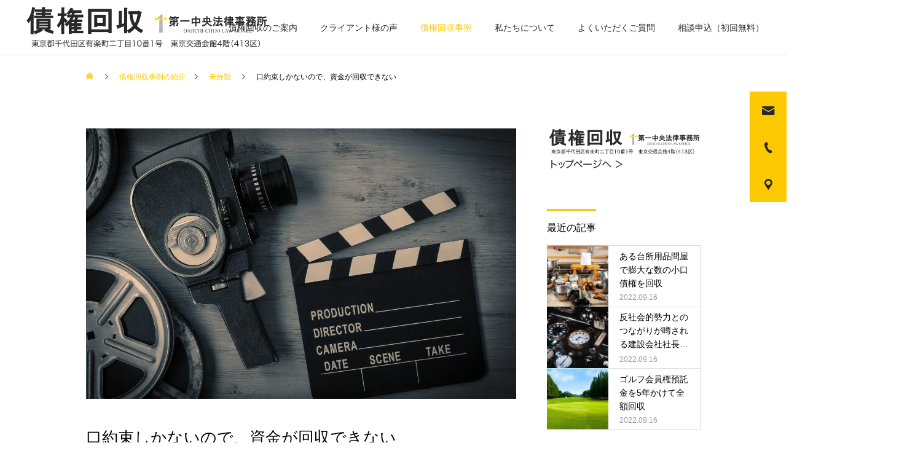

--- FILE ---
content_type: text/html; charset=UTF-8
request_url: https://1ch-law-saikenkaisyu.com/archives/354
body_size: 19533
content:
<!DOCTYPE html>
<html class="pc" dir="ltr" lang="ja" prefix="og: https://ogp.me/ns#">
<head>
<meta charset="UTF-8">
<!--[if IE]><meta http-equiv="X-UA-Compatible" content="IE=edge"><![endif]-->
<meta name="viewport" content="width=device-width">
<title>口約束しかないので、資金が回収できない - 債権回収｜第一中央法律事務所</title>
<meta name="description" content=" 	依頼者 ： 映画制作会社 	相手方 ： 映画の特撮処理を行う会社納品物のクオリティが低くて返金を求めた依頼者は、相手方の会社に対し、映画の特殊処理を委託しました。">
<link rel="pingback" href="https://1ch-law-saikenkaisyu.com/xmlrpc.php">

		<!-- All in One SEO 4.8.8 - aioseo.com -->
	<meta name="description" content="依頼者 ： 映画制作会社 相手方 ： 映画の特撮処理を行う会社 納品物のクオリティが低くて返金を求めた 依頼者" />
	<meta name="robots" content="max-image-preview:large" />
	<meta name="author" content="Arai_saikenkaisyu"/>
	<link rel="canonical" href="https://1ch-law-saikenkaisyu.com/archives/354" />
	<meta name="generator" content="All in One SEO (AIOSEO) 4.8.8" />
		<meta property="og:locale" content="ja_JP" />
		<meta property="og:site_name" content="債権回収｜第一中央法律事務所 - 相談無料｜債権回収は当事務所へご相談ください" />
		<meta property="og:type" content="article" />
		<meta property="og:title" content="口約束しかないので、資金が回収できない - 債権回収｜第一中央法律事務所" />
		<meta property="og:description" content="依頼者 ： 映画制作会社 相手方 ： 映画の特撮処理を行う会社 納品物のクオリティが低くて返金を求めた 依頼者" />
		<meta property="og:url" content="https://1ch-law-saikenkaisyu.com/archives/354" />
		<meta property="og:image" content="https://1ch-law-saikenkaisyu.com/wp-content/uploads/2022/09/97151515112451.jpeg" />
		<meta property="og:image:secure_url" content="https://1ch-law-saikenkaisyu.com/wp-content/uploads/2022/09/97151515112451.jpeg" />
		<meta property="og:image:width" content="700" />
		<meta property="og:image:height" content="440" />
		<meta property="article:published_time" content="2022-09-13T05:55:31+00:00" />
		<meta property="article:modified_time" content="2022-09-13T05:55:31+00:00" />
		<meta name="twitter:card" content="summary_large_image" />
		<meta name="twitter:title" content="口約束しかないので、資金が回収できない - 債権回収｜第一中央法律事務所" />
		<meta name="twitter:description" content="依頼者 ： 映画制作会社 相手方 ： 映画の特撮処理を行う会社 納品物のクオリティが低くて返金を求めた 依頼者" />
		<meta name="twitter:image" content="https://1ch-law-saikenkaisyu.com/wp-content/uploads/2022/09/97151515112451.jpeg" />
		<script type="application/ld+json" class="aioseo-schema">
			{"@context":"https:\/\/schema.org","@graph":[{"@type":"BlogPosting","@id":"https:\/\/1ch-law-saikenkaisyu.com\/archives\/354#blogposting","name":"\u53e3\u7d04\u675f\u3057\u304b\u306a\u3044\u306e\u3067\u3001\u8cc7\u91d1\u304c\u56de\u53ce\u3067\u304d\u306a\u3044 - \u50b5\u6a29\u56de\u53ce\uff5c\u7b2c\u4e00\u4e2d\u592e\u6cd5\u5f8b\u4e8b\u52d9\u6240","headline":"\u53e3\u7d04\u675f\u3057\u304b\u306a\u3044\u306e\u3067\u3001\u8cc7\u91d1\u304c\u56de\u53ce\u3067\u304d\u306a\u3044","author":{"@id":"https:\/\/1ch-law-saikenkaisyu.com\/archives\/author\/arai_saikenkaisyu#author"},"publisher":{"@id":"https:\/\/1ch-law-saikenkaisyu.com\/#organization"},"image":{"@type":"ImageObject","url":"https:\/\/1ch-law-saikenkaisyu.com\/wp-content\/uploads\/2022\/09\/97151515112451.jpeg","width":700,"height":440},"datePublished":"2022-09-13T14:55:31+09:00","dateModified":"2022-09-13T14:55:31+09:00","inLanguage":"ja","mainEntityOfPage":{"@id":"https:\/\/1ch-law-saikenkaisyu.com\/archives\/354#webpage"},"isPartOf":{"@id":"https:\/\/1ch-law-saikenkaisyu.com\/archives\/354#webpage"},"articleSection":"\u672a\u5206\u985e"},{"@type":"BreadcrumbList","@id":"https:\/\/1ch-law-saikenkaisyu.com\/archives\/354#breadcrumblist","itemListElement":[{"@type":"ListItem","@id":"https:\/\/1ch-law-saikenkaisyu.com#listItem","position":1,"name":"\u30db\u30fc\u30e0","item":"https:\/\/1ch-law-saikenkaisyu.com","nextItem":{"@type":"ListItem","@id":"https:\/\/1ch-law-saikenkaisyu.com\/archives\/category\/uncategorized#listItem","name":"\u672a\u5206\u985e"}},{"@type":"ListItem","@id":"https:\/\/1ch-law-saikenkaisyu.com\/archives\/category\/uncategorized#listItem","position":2,"name":"\u672a\u5206\u985e","item":"https:\/\/1ch-law-saikenkaisyu.com\/archives\/category\/uncategorized","nextItem":{"@type":"ListItem","@id":"https:\/\/1ch-law-saikenkaisyu.com\/archives\/354#listItem","name":"\u53e3\u7d04\u675f\u3057\u304b\u306a\u3044\u306e\u3067\u3001\u8cc7\u91d1\u304c\u56de\u53ce\u3067\u304d\u306a\u3044"},"previousItem":{"@type":"ListItem","@id":"https:\/\/1ch-law-saikenkaisyu.com#listItem","name":"\u30db\u30fc\u30e0"}},{"@type":"ListItem","@id":"https:\/\/1ch-law-saikenkaisyu.com\/archives\/354#listItem","position":3,"name":"\u53e3\u7d04\u675f\u3057\u304b\u306a\u3044\u306e\u3067\u3001\u8cc7\u91d1\u304c\u56de\u53ce\u3067\u304d\u306a\u3044","previousItem":{"@type":"ListItem","@id":"https:\/\/1ch-law-saikenkaisyu.com\/archives\/category\/uncategorized#listItem","name":"\u672a\u5206\u985e"}}]},{"@type":"Organization","@id":"https:\/\/1ch-law-saikenkaisyu.com\/#organization","name":"\u50b5\u6a29\u56de\u53ce\uff5c\u7b2c\u4e00\u4e2d\u592e\u6cd5\u5f8b\u4e8b\u52d9\u6240","description":"\u76f8\u8ac7\u7121\u6599\uff5c\u50b5\u6a29\u56de\u53ce\u306f\u5f53\u4e8b\u52d9\u6240\u3078\u3054\u76f8\u8ac7\u304f\u3060\u3055\u3044","url":"https:\/\/1ch-law-saikenkaisyu.com\/"},{"@type":"Person","@id":"https:\/\/1ch-law-saikenkaisyu.com\/archives\/author\/arai_saikenkaisyu#author","url":"https:\/\/1ch-law-saikenkaisyu.com\/archives\/author\/arai_saikenkaisyu","name":"Arai_saikenkaisyu","image":{"@type":"ImageObject","@id":"https:\/\/1ch-law-saikenkaisyu.com\/archives\/354#authorImage","url":"https:\/\/secure.gravatar.com\/avatar\/bb571264fa7c9f3e3832d2a27dcae362148baa622e64d27fb95fe6ac93870e7f?s=96&d=mm&r=g","width":96,"height":96,"caption":"Arai_saikenkaisyu"}},{"@type":"WebPage","@id":"https:\/\/1ch-law-saikenkaisyu.com\/archives\/354#webpage","url":"https:\/\/1ch-law-saikenkaisyu.com\/archives\/354","name":"\u53e3\u7d04\u675f\u3057\u304b\u306a\u3044\u306e\u3067\u3001\u8cc7\u91d1\u304c\u56de\u53ce\u3067\u304d\u306a\u3044 - \u50b5\u6a29\u56de\u53ce\uff5c\u7b2c\u4e00\u4e2d\u592e\u6cd5\u5f8b\u4e8b\u52d9\u6240","description":"\u4f9d\u983c\u8005 \uff1a \u6620\u753b\u5236\u4f5c\u4f1a\u793e \u76f8\u624b\u65b9 \uff1a \u6620\u753b\u306e\u7279\u64ae\u51e6\u7406\u3092\u884c\u3046\u4f1a\u793e \u7d0d\u54c1\u7269\u306e\u30af\u30aa\u30ea\u30c6\u30a3\u304c\u4f4e\u304f\u3066\u8fd4\u91d1\u3092\u6c42\u3081\u305f \u4f9d\u983c\u8005","inLanguage":"ja","isPartOf":{"@id":"https:\/\/1ch-law-saikenkaisyu.com\/#website"},"breadcrumb":{"@id":"https:\/\/1ch-law-saikenkaisyu.com\/archives\/354#breadcrumblist"},"author":{"@id":"https:\/\/1ch-law-saikenkaisyu.com\/archives\/author\/arai_saikenkaisyu#author"},"creator":{"@id":"https:\/\/1ch-law-saikenkaisyu.com\/archives\/author\/arai_saikenkaisyu#author"},"image":{"@type":"ImageObject","url":"https:\/\/1ch-law-saikenkaisyu.com\/wp-content\/uploads\/2022\/09\/97151515112451.jpeg","@id":"https:\/\/1ch-law-saikenkaisyu.com\/archives\/354\/#mainImage","width":700,"height":440},"primaryImageOfPage":{"@id":"https:\/\/1ch-law-saikenkaisyu.com\/archives\/354#mainImage"},"datePublished":"2022-09-13T14:55:31+09:00","dateModified":"2022-09-13T14:55:31+09:00"},{"@type":"WebSite","@id":"https:\/\/1ch-law-saikenkaisyu.com\/#website","url":"https:\/\/1ch-law-saikenkaisyu.com\/","name":"\u50b5\u6a29\u56de\u53ce\uff5c\u7b2c\u4e00\u4e2d\u592e\u6cd5\u5f8b\u4e8b\u52d9\u6240","description":"\u76f8\u8ac7\u7121\u6599\uff5c\u50b5\u6a29\u56de\u53ce\u306f\u5f53\u4e8b\u52d9\u6240\u3078\u3054\u76f8\u8ac7\u304f\u3060\u3055\u3044","inLanguage":"ja","publisher":{"@id":"https:\/\/1ch-law-saikenkaisyu.com\/#organization"}}]}
		</script>
		<!-- All in One SEO -->

<link rel='dns-prefetch' href='//stats.wp.com' />
<link rel="alternate" type="application/rss+xml" title="債権回収｜第一中央法律事務所 &raquo; フィード" href="https://1ch-law-saikenkaisyu.com/feed" />
<link rel="alternate" type="application/rss+xml" title="債権回収｜第一中央法律事務所 &raquo; コメントフィード" href="https://1ch-law-saikenkaisyu.com/comments/feed" />
<link rel="alternate" title="oEmbed (JSON)" type="application/json+oembed" href="https://1ch-law-saikenkaisyu.com/wp-json/oembed/1.0/embed?url=https%3A%2F%2F1ch-law-saikenkaisyu.com%2Farchives%2F354" />
<link rel="alternate" title="oEmbed (XML)" type="text/xml+oembed" href="https://1ch-law-saikenkaisyu.com/wp-json/oembed/1.0/embed?url=https%3A%2F%2F1ch-law-saikenkaisyu.com%2Farchives%2F354&#038;format=xml" />
<style id='wp-img-auto-sizes-contain-inline-css' type='text/css'>
img:is([sizes=auto i],[sizes^="auto," i]){contain-intrinsic-size:3000px 1500px}
/*# sourceURL=wp-img-auto-sizes-contain-inline-css */
</style>
<link rel='stylesheet' id='style-css' href='https://1ch-law-saikenkaisyu.com/wp-content/themes/cure_tcd082/style.css?ver=1.5' type='text/css' media='all' />
<style id='wp-block-library-inline-css' type='text/css'>
:root{--wp-block-synced-color:#7a00df;--wp-block-synced-color--rgb:122,0,223;--wp-bound-block-color:var(--wp-block-synced-color);--wp-editor-canvas-background:#ddd;--wp-admin-theme-color:#007cba;--wp-admin-theme-color--rgb:0,124,186;--wp-admin-theme-color-darker-10:#006ba1;--wp-admin-theme-color-darker-10--rgb:0,107,160.5;--wp-admin-theme-color-darker-20:#005a87;--wp-admin-theme-color-darker-20--rgb:0,90,135;--wp-admin-border-width-focus:2px}@media (min-resolution:192dpi){:root{--wp-admin-border-width-focus:1.5px}}.wp-element-button{cursor:pointer}:root .has-very-light-gray-background-color{background-color:#eee}:root .has-very-dark-gray-background-color{background-color:#313131}:root .has-very-light-gray-color{color:#eee}:root .has-very-dark-gray-color{color:#313131}:root .has-vivid-green-cyan-to-vivid-cyan-blue-gradient-background{background:linear-gradient(135deg,#00d084,#0693e3)}:root .has-purple-crush-gradient-background{background:linear-gradient(135deg,#34e2e4,#4721fb 50%,#ab1dfe)}:root .has-hazy-dawn-gradient-background{background:linear-gradient(135deg,#faaca8,#dad0ec)}:root .has-subdued-olive-gradient-background{background:linear-gradient(135deg,#fafae1,#67a671)}:root .has-atomic-cream-gradient-background{background:linear-gradient(135deg,#fdd79a,#004a59)}:root .has-nightshade-gradient-background{background:linear-gradient(135deg,#330968,#31cdcf)}:root .has-midnight-gradient-background{background:linear-gradient(135deg,#020381,#2874fc)}:root{--wp--preset--font-size--normal:16px;--wp--preset--font-size--huge:42px}.has-regular-font-size{font-size:1em}.has-larger-font-size{font-size:2.625em}.has-normal-font-size{font-size:var(--wp--preset--font-size--normal)}.has-huge-font-size{font-size:var(--wp--preset--font-size--huge)}.has-text-align-center{text-align:center}.has-text-align-left{text-align:left}.has-text-align-right{text-align:right}.has-fit-text{white-space:nowrap!important}#end-resizable-editor-section{display:none}.aligncenter{clear:both}.items-justified-left{justify-content:flex-start}.items-justified-center{justify-content:center}.items-justified-right{justify-content:flex-end}.items-justified-space-between{justify-content:space-between}.screen-reader-text{border:0;clip-path:inset(50%);height:1px;margin:-1px;overflow:hidden;padding:0;position:absolute;width:1px;word-wrap:normal!important}.screen-reader-text:focus{background-color:#ddd;clip-path:none;color:#444;display:block;font-size:1em;height:auto;left:5px;line-height:normal;padding:15px 23px 14px;text-decoration:none;top:5px;width:auto;z-index:100000}html :where(.has-border-color){border-style:solid}html :where([style*=border-top-color]){border-top-style:solid}html :where([style*=border-right-color]){border-right-style:solid}html :where([style*=border-bottom-color]){border-bottom-style:solid}html :where([style*=border-left-color]){border-left-style:solid}html :where([style*=border-width]){border-style:solid}html :where([style*=border-top-width]){border-top-style:solid}html :where([style*=border-right-width]){border-right-style:solid}html :where([style*=border-bottom-width]){border-bottom-style:solid}html :where([style*=border-left-width]){border-left-style:solid}html :where(img[class*=wp-image-]){height:auto;max-width:100%}:where(figure){margin:0 0 1em}html :where(.is-position-sticky){--wp-admin--admin-bar--position-offset:var(--wp-admin--admin-bar--height,0px)}@media screen and (max-width:600px){html :where(.is-position-sticky){--wp-admin--admin-bar--position-offset:0px}}

/*# sourceURL=wp-block-library-inline-css */
</style><style id='global-styles-inline-css' type='text/css'>
:root{--wp--preset--aspect-ratio--square: 1;--wp--preset--aspect-ratio--4-3: 4/3;--wp--preset--aspect-ratio--3-4: 3/4;--wp--preset--aspect-ratio--3-2: 3/2;--wp--preset--aspect-ratio--2-3: 2/3;--wp--preset--aspect-ratio--16-9: 16/9;--wp--preset--aspect-ratio--9-16: 9/16;--wp--preset--color--black: #000000;--wp--preset--color--cyan-bluish-gray: #abb8c3;--wp--preset--color--white: #ffffff;--wp--preset--color--pale-pink: #f78da7;--wp--preset--color--vivid-red: #cf2e2e;--wp--preset--color--luminous-vivid-orange: #ff6900;--wp--preset--color--luminous-vivid-amber: #fcb900;--wp--preset--color--light-green-cyan: #7bdcb5;--wp--preset--color--vivid-green-cyan: #00d084;--wp--preset--color--pale-cyan-blue: #8ed1fc;--wp--preset--color--vivid-cyan-blue: #0693e3;--wp--preset--color--vivid-purple: #9b51e0;--wp--preset--gradient--vivid-cyan-blue-to-vivid-purple: linear-gradient(135deg,rgb(6,147,227) 0%,rgb(155,81,224) 100%);--wp--preset--gradient--light-green-cyan-to-vivid-green-cyan: linear-gradient(135deg,rgb(122,220,180) 0%,rgb(0,208,130) 100%);--wp--preset--gradient--luminous-vivid-amber-to-luminous-vivid-orange: linear-gradient(135deg,rgb(252,185,0) 0%,rgb(255,105,0) 100%);--wp--preset--gradient--luminous-vivid-orange-to-vivid-red: linear-gradient(135deg,rgb(255,105,0) 0%,rgb(207,46,46) 100%);--wp--preset--gradient--very-light-gray-to-cyan-bluish-gray: linear-gradient(135deg,rgb(238,238,238) 0%,rgb(169,184,195) 100%);--wp--preset--gradient--cool-to-warm-spectrum: linear-gradient(135deg,rgb(74,234,220) 0%,rgb(151,120,209) 20%,rgb(207,42,186) 40%,rgb(238,44,130) 60%,rgb(251,105,98) 80%,rgb(254,248,76) 100%);--wp--preset--gradient--blush-light-purple: linear-gradient(135deg,rgb(255,206,236) 0%,rgb(152,150,240) 100%);--wp--preset--gradient--blush-bordeaux: linear-gradient(135deg,rgb(254,205,165) 0%,rgb(254,45,45) 50%,rgb(107,0,62) 100%);--wp--preset--gradient--luminous-dusk: linear-gradient(135deg,rgb(255,203,112) 0%,rgb(199,81,192) 50%,rgb(65,88,208) 100%);--wp--preset--gradient--pale-ocean: linear-gradient(135deg,rgb(255,245,203) 0%,rgb(182,227,212) 50%,rgb(51,167,181) 100%);--wp--preset--gradient--electric-grass: linear-gradient(135deg,rgb(202,248,128) 0%,rgb(113,206,126) 100%);--wp--preset--gradient--midnight: linear-gradient(135deg,rgb(2,3,129) 0%,rgb(40,116,252) 100%);--wp--preset--font-size--small: 13px;--wp--preset--font-size--medium: 20px;--wp--preset--font-size--large: 36px;--wp--preset--font-size--x-large: 42px;--wp--preset--spacing--20: 0.44rem;--wp--preset--spacing--30: 0.67rem;--wp--preset--spacing--40: 1rem;--wp--preset--spacing--50: 1.5rem;--wp--preset--spacing--60: 2.25rem;--wp--preset--spacing--70: 3.38rem;--wp--preset--spacing--80: 5.06rem;--wp--preset--shadow--natural: 6px 6px 9px rgba(0, 0, 0, 0.2);--wp--preset--shadow--deep: 12px 12px 50px rgba(0, 0, 0, 0.4);--wp--preset--shadow--sharp: 6px 6px 0px rgba(0, 0, 0, 0.2);--wp--preset--shadow--outlined: 6px 6px 0px -3px rgb(255, 255, 255), 6px 6px rgb(0, 0, 0);--wp--preset--shadow--crisp: 6px 6px 0px rgb(0, 0, 0);}:where(.is-layout-flex){gap: 0.5em;}:where(.is-layout-grid){gap: 0.5em;}body .is-layout-flex{display: flex;}.is-layout-flex{flex-wrap: wrap;align-items: center;}.is-layout-flex > :is(*, div){margin: 0;}body .is-layout-grid{display: grid;}.is-layout-grid > :is(*, div){margin: 0;}:where(.wp-block-columns.is-layout-flex){gap: 2em;}:where(.wp-block-columns.is-layout-grid){gap: 2em;}:where(.wp-block-post-template.is-layout-flex){gap: 1.25em;}:where(.wp-block-post-template.is-layout-grid){gap: 1.25em;}.has-black-color{color: var(--wp--preset--color--black) !important;}.has-cyan-bluish-gray-color{color: var(--wp--preset--color--cyan-bluish-gray) !important;}.has-white-color{color: var(--wp--preset--color--white) !important;}.has-pale-pink-color{color: var(--wp--preset--color--pale-pink) !important;}.has-vivid-red-color{color: var(--wp--preset--color--vivid-red) !important;}.has-luminous-vivid-orange-color{color: var(--wp--preset--color--luminous-vivid-orange) !important;}.has-luminous-vivid-amber-color{color: var(--wp--preset--color--luminous-vivid-amber) !important;}.has-light-green-cyan-color{color: var(--wp--preset--color--light-green-cyan) !important;}.has-vivid-green-cyan-color{color: var(--wp--preset--color--vivid-green-cyan) !important;}.has-pale-cyan-blue-color{color: var(--wp--preset--color--pale-cyan-blue) !important;}.has-vivid-cyan-blue-color{color: var(--wp--preset--color--vivid-cyan-blue) !important;}.has-vivid-purple-color{color: var(--wp--preset--color--vivid-purple) !important;}.has-black-background-color{background-color: var(--wp--preset--color--black) !important;}.has-cyan-bluish-gray-background-color{background-color: var(--wp--preset--color--cyan-bluish-gray) !important;}.has-white-background-color{background-color: var(--wp--preset--color--white) !important;}.has-pale-pink-background-color{background-color: var(--wp--preset--color--pale-pink) !important;}.has-vivid-red-background-color{background-color: var(--wp--preset--color--vivid-red) !important;}.has-luminous-vivid-orange-background-color{background-color: var(--wp--preset--color--luminous-vivid-orange) !important;}.has-luminous-vivid-amber-background-color{background-color: var(--wp--preset--color--luminous-vivid-amber) !important;}.has-light-green-cyan-background-color{background-color: var(--wp--preset--color--light-green-cyan) !important;}.has-vivid-green-cyan-background-color{background-color: var(--wp--preset--color--vivid-green-cyan) !important;}.has-pale-cyan-blue-background-color{background-color: var(--wp--preset--color--pale-cyan-blue) !important;}.has-vivid-cyan-blue-background-color{background-color: var(--wp--preset--color--vivid-cyan-blue) !important;}.has-vivid-purple-background-color{background-color: var(--wp--preset--color--vivid-purple) !important;}.has-black-border-color{border-color: var(--wp--preset--color--black) !important;}.has-cyan-bluish-gray-border-color{border-color: var(--wp--preset--color--cyan-bluish-gray) !important;}.has-white-border-color{border-color: var(--wp--preset--color--white) !important;}.has-pale-pink-border-color{border-color: var(--wp--preset--color--pale-pink) !important;}.has-vivid-red-border-color{border-color: var(--wp--preset--color--vivid-red) !important;}.has-luminous-vivid-orange-border-color{border-color: var(--wp--preset--color--luminous-vivid-orange) !important;}.has-luminous-vivid-amber-border-color{border-color: var(--wp--preset--color--luminous-vivid-amber) !important;}.has-light-green-cyan-border-color{border-color: var(--wp--preset--color--light-green-cyan) !important;}.has-vivid-green-cyan-border-color{border-color: var(--wp--preset--color--vivid-green-cyan) !important;}.has-pale-cyan-blue-border-color{border-color: var(--wp--preset--color--pale-cyan-blue) !important;}.has-vivid-cyan-blue-border-color{border-color: var(--wp--preset--color--vivid-cyan-blue) !important;}.has-vivid-purple-border-color{border-color: var(--wp--preset--color--vivid-purple) !important;}.has-vivid-cyan-blue-to-vivid-purple-gradient-background{background: var(--wp--preset--gradient--vivid-cyan-blue-to-vivid-purple) !important;}.has-light-green-cyan-to-vivid-green-cyan-gradient-background{background: var(--wp--preset--gradient--light-green-cyan-to-vivid-green-cyan) !important;}.has-luminous-vivid-amber-to-luminous-vivid-orange-gradient-background{background: var(--wp--preset--gradient--luminous-vivid-amber-to-luminous-vivid-orange) !important;}.has-luminous-vivid-orange-to-vivid-red-gradient-background{background: var(--wp--preset--gradient--luminous-vivid-orange-to-vivid-red) !important;}.has-very-light-gray-to-cyan-bluish-gray-gradient-background{background: var(--wp--preset--gradient--very-light-gray-to-cyan-bluish-gray) !important;}.has-cool-to-warm-spectrum-gradient-background{background: var(--wp--preset--gradient--cool-to-warm-spectrum) !important;}.has-blush-light-purple-gradient-background{background: var(--wp--preset--gradient--blush-light-purple) !important;}.has-blush-bordeaux-gradient-background{background: var(--wp--preset--gradient--blush-bordeaux) !important;}.has-luminous-dusk-gradient-background{background: var(--wp--preset--gradient--luminous-dusk) !important;}.has-pale-ocean-gradient-background{background: var(--wp--preset--gradient--pale-ocean) !important;}.has-electric-grass-gradient-background{background: var(--wp--preset--gradient--electric-grass) !important;}.has-midnight-gradient-background{background: var(--wp--preset--gradient--midnight) !important;}.has-small-font-size{font-size: var(--wp--preset--font-size--small) !important;}.has-medium-font-size{font-size: var(--wp--preset--font-size--medium) !important;}.has-large-font-size{font-size: var(--wp--preset--font-size--large) !important;}.has-x-large-font-size{font-size: var(--wp--preset--font-size--x-large) !important;}
/*# sourceURL=global-styles-inline-css */
</style>

<style id='classic-theme-styles-inline-css' type='text/css'>
/*! This file is auto-generated */
.wp-block-button__link{color:#fff;background-color:#32373c;border-radius:9999px;box-shadow:none;text-decoration:none;padding:calc(.667em + 2px) calc(1.333em + 2px);font-size:1.125em}.wp-block-file__button{background:#32373c;color:#fff;text-decoration:none}
/*# sourceURL=/wp-includes/css/classic-themes.min.css */
</style>
<link rel='stylesheet' id='contact-form-7-css' href='https://1ch-law-saikenkaisyu.com/wp-content/plugins/contact-form-7/includes/css/styles.css?ver=6.1.2' type='text/css' media='all' />
<link rel='stylesheet' id='toc-screen-css' href='https://1ch-law-saikenkaisyu.com/wp-content/plugins/table-of-contents-plus/screen.min.css?ver=2411.1' type='text/css' media='all' />
<style id='toc-screen-inline-css' type='text/css'>
div#toc_container {width: 66%;}div#toc_container ul li {font-size: 100%;}
/*# sourceURL=toc-screen-inline-css */
</style>
<link rel='stylesheet' id='tablepress-default-css' href='https://1ch-law-saikenkaisyu.com/wp-content/tablepress-combined.min.css?ver=11' type='text/css' media='all' />
<script type="text/javascript" src="https://1ch-law-saikenkaisyu.com/wp-includes/js/jquery/jquery.min.js?ver=3.7.1" id="jquery-core-js"></script>
<script type="text/javascript" src="https://1ch-law-saikenkaisyu.com/wp-includes/js/jquery/jquery-migrate.min.js?ver=3.4.1" id="jquery-migrate-js"></script>
<link rel="https://api.w.org/" href="https://1ch-law-saikenkaisyu.com/wp-json/" /><link rel="alternate" title="JSON" type="application/json" href="https://1ch-law-saikenkaisyu.com/wp-json/wp/v2/posts/354" /><link rel='shortlink' href='https://1ch-law-saikenkaisyu.com/?p=354' />
	<style>img#wpstats{display:none}</style>
		
<link rel="stylesheet" href="https://1ch-law-saikenkaisyu.com/wp-content/themes/cure_tcd082/css/design-plus.css?ver=1.5">
<link rel="stylesheet" href="https://1ch-law-saikenkaisyu.com/wp-content/themes/cure_tcd082/css/sns-botton.css?ver=1.5">
<link rel="stylesheet" media="screen and (max-width:1251px)" href="https://1ch-law-saikenkaisyu.com/wp-content/themes/cure_tcd082/css/responsive.css?ver=1.5">
<link rel="stylesheet" media="screen and (max-width:1251px)" href="https://1ch-law-saikenkaisyu.com/wp-content/themes/cure_tcd082/css/footer-bar.css?ver=1.5">

<script src="https://1ch-law-saikenkaisyu.com/wp-content/themes/cure_tcd082/js/jquery.easing.1.4.js?ver=1.5"></script>
<script src="https://1ch-law-saikenkaisyu.com/wp-content/themes/cure_tcd082/js/jscript.js?ver=1.5"></script>
<script src="https://1ch-law-saikenkaisyu.com/wp-content/themes/cure_tcd082/js/comment.js?ver=1.5"></script>

<link rel="stylesheet" href="https://1ch-law-saikenkaisyu.com/wp-content/themes/cure_tcd082/js/simplebar.css?ver=1.5">
<script src="https://1ch-law-saikenkaisyu.com/wp-content/themes/cure_tcd082/js/simplebar.min.js?ver=1.5"></script>


<script src="https://1ch-law-saikenkaisyu.com/wp-content/themes/cure_tcd082/js/header_fix.js?ver=1.5"></script>
<script src="https://1ch-law-saikenkaisyu.com/wp-content/themes/cure_tcd082/js/header_fix_mobile.js?ver=1.5"></script>



<style type="text/css">

body, input, textarea { font-family: Arial, "Hiragino Kaku Gothic ProN", "ヒラギノ角ゴ ProN W3", "メイリオ", Meiryo, sans-serif; }

.rich_font, .p-vertical { font-family: Arial, "Hiragino Kaku Gothic ProN", "ヒラギノ角ゴ ProN W3", "メイリオ", Meiryo, sans-serif; }

.rich_font_type1 { font-family: Arial, "Hiragino Kaku Gothic ProN", "ヒラギノ角ゴ ProN W3", "メイリオ", Meiryo, sans-serif; }
.rich_font_type2 { font-family: Arial, "Hiragino Sans", "ヒラギノ角ゴ ProN", "Hiragino Kaku Gothic ProN", "游ゴシック", YuGothic, "メイリオ", Meiryo, sans-serif; font-weight:500; }
.rich_font_type3 { font-family: "Times New Roman" , "游明朝" , "Yu Mincho" , "游明朝体" , "YuMincho" , "ヒラギノ明朝 Pro W3" , "Hiragino Mincho Pro" , "HiraMinProN-W3" , "HGS明朝E" , "ＭＳ Ｐ明朝" , "MS PMincho" , serif; font-weight:500; }

.post_content, #next_prev_post { font-family: Arial, "Hiragino Kaku Gothic ProN", "ヒラギノ角ゴ ProN W3", "メイリオ", Meiryo, sans-serif; }
.widget_headline { font-family: Arial, "Hiragino Kaku Gothic ProN", "ヒラギノ角ゴ ProN W3", "メイリオ", Meiryo, sans-serif; }

#header { background:#ffffff; }
body.home #header.active { background:#ffffff; }
#side_button a { background:#fcc800; }
#side_button a:hover { background:#292929; }
#side_button .num1:before { color:#292929; }
#side_button .num2:before { color:#292929; }
#side_button .num3:before { color:#292929; }
body.home #header_logo .logo a, body.home #global_menu > ul > li > a { color:#ffffff; }
body.home #header_logo .logo a:hover, body.home #global_menu > ul > li > a:hover, #global_menu > ul > li.active > a, #global_menu > ul > li.active_button > a { color:#fcc800 !important; }
body.home #header.active #header_logo .logo a, #global_menu > ul > li > a, body.home #header.active #global_menu > ul > li > a { color:#292929; }
#global_menu ul ul a { color:#292929; background:#ffffff; }
#global_menu ul ul a:hover { background:#fcc800; }
body.home #menu_button span { background:#ffffff; }
#menu_button span { background:#000; }
#menu_button:hover span { background:#fcc800 !important; }
#drawer_menu { background:#222222; }
#mobile_menu a, .mobile #lang_button a { color:#ffffff; background:#222222; border-bottom:1px solid #444444; }
#mobile_menu li li a { color:#ffffff; background:#333333; }
#mobile_menu a:hover, #drawer_menu .close_button:hover, #mobile_menu .child_menu_button:hover, .mobile #lang_button a:hover { color:#ffffff; background:#fcc800; }
#mobile_menu li li a:hover { color:#ffffff; }
.megamenu_service_list { background:#007995; }
.megamenu_service_list .headline { font-size:16px; }
.megamenu_service_list .title { font-size:14px; }
.megamenu_blog_list { background:#007995; }
.megamenu_blog_list .title { font-size:14px; }
#footer_banner .title { font-size:14px; }
#footer .service_list, #footer .service_list a { color:#ffffff; }
#footer_contact .link_button a { color:#ffffff; background:#4e454a; }
#footer_contact .link_button a:hover { color:#000000; background:#fcc800; }
#footer_tel .tel_number .icon:before { color:#fcc800; }
#footer_schedule { font-size:14px; border-color:#05aac9; }
#footer_schedule td { border-color:#05aac9; color:#00a8c8; }
.footer_info { font-size:18px; }
#return_top a:before { color:#ffffff; }
#return_top a { background:#fcc800; }
#return_top a:hover { background:#000000; }
@media screen and (max-width:750px) {
  #footer_banner .title { font-size:12px; }
  .footer_info { font-size:16px; }
  #footer_schedule { font-size:12px; }
}

.author_profile a.avatar, .animate_image, .animate_background, .animate_background .image_wrap {
  background: #000000;
}
.author_profile a.avatar img, .animate_image img, .animate_background .image {
  -webkit-transition-property: opacity; -webkit-transition: 0.5s;
  transition-property: opacity; transition: 0.5s;
}
.author_profile a.avatar:hover img, .animate_image:hover img, .animate_background:hover .image {
  opacity: 0.5;
}

a { color:#000; }

a:hover, #header_logo a:hover, #global_menu > ul > li.current-menu-item > a, .megamenu_blog_list a:hover .title, #footer a:hover, #footer_social_link li a:hover:before, #bread_crumb a:hover, #bread_crumb li.home a:hover:after, #bread_crumb, #bread_crumb li.last, #next_prev_post a:hover,
.megamenu_blog_slider a:hover , .megamenu_blog_slider .category a:hover, .megamenu_blog_slider_wrap .carousel_arrow:hover:before, .megamenu_menu_list .carousel_arrow:hover:before, .single_copy_title_url_btn:hover,
.p-dropdown__list li a:hover, .p-dropdown__title:hover, .p-dropdown__title:hover:after, .p-dropdown__title:hover:after, .p-dropdown__list li a:hover, .p-dropdown__list .child_menu_button:hover, .tcdw_search_box_widget .search_area .search_button:hover:before,
#index_news a .date, #index_news_slider a:hover .title, .tcd_category_list a:hover, .tcd_category_list .child_menu_button:hover, .styled_post_list1 a:hover .title,
#post_title_area .post_meta a:hover, #single_author_title_area .author_link li a:hover:before, .author_profile a:hover, .author_profile .author_link li a:hover:before, #post_meta_bottom a:hover, .cardlink_title a:hover, .comment a:hover, .comment_form_wrapper a:hover, #searchform .submit_button:hover:before
  { color: #fcc800; }

#comment_tab li.active a, #submit_comment:hover, #cancel_comment_reply a:hover, #wp-calendar #prev a:hover, #wp-calendar #next a:hover, #wp-calendar td a:hover,
#post_pagination p, #post_pagination a:hover, #p_readmore .button:hover, .page_navi a:hover, .page_navi span.current, #post_pagination a:hover,.c-pw__btn:hover, #post_pagination a:hover, #comment_tab li a:hover,
.post_slider_widget .slick-dots button:hover::before, .post_slider_widget .slick-dots .slick-active button::before
  { background-color: #fcc800; }

.widget_headline, #comment_textarea textarea:focus, .c-pw__box-input:focus, .page_navi a:hover, .page_navi span.current, #post_pagination p, #post_pagination a:hover
  { border-color: #fcc800; }

.post_content a, .custom-html-widget a { color:#292929; }
.post_content a:hover, .custom-html-widget a:hover { color:#292929; }
.cat_id_1 a { color:#ffffff !important; background:#02a8c6 !important; }
.cat_id_1 a:hover { color:#ffffff !important; background:#007a96 !important; }
#cb_content_4{
background: #f5f5f5;
margin-bottom: 0px!important;
}
#cb_content_2{
background-color: #f5f5f5;
}
.tablepress{
border-top: solid 1px #cccccc;
}
.tablepress thead th, .tablepress tbody td, .tablepress tfoot th {
    border: 1px solid #cccccc;
}
@media all and (min-width: 480px) {
.contact-h3{
    margin-bottom: 50px !important;
}
}
.box {
    position: relative;
    line-height: 1.8;
    padding: 20px 20px 20px 20px !important;
    margin: 0 auto 30px auto !important;
    border: 1px solid silver;
    background: #f9f9f9;
    box-sizing: border-box;
}
/* 必須マーク */
.must{
	color: #000000;
	margin-right: 10px;
	padding: 6px 10px;
	background: #fcc800;
	border-radius: 20px;
}
/* 任意マーク */
.free {
    color: #000000;
    margin-right: 10px;
    padding: 5px 9px;
    background: #ffffff;
    border-radius: 20px;
    border: 2px solid #fcc800;
}

/* 項目名を太字にする */
form p {
	font-weight: 600;
}
/* 入力項目を見やすくする */
input.wpcf7-form-control.wpcf7-text,
textarea.wpcf7-form-control.wpcf7-textarea {
	width: 100%;
	padding: 8px 15px;
        line-height: 1.7;
	margin-right: 10px;
	margin-top: 10px;
	border: 1px solid #d0d5d8;
	border-radius: 3px;
}
textarea.wpcf7-form-control.wpcf7-textarea {
	height: 200px;
}
.wpcf7 select, .wpcf7 .wpcf7-list-item-label {
    width: 100%;
    font-size: 16px;
    max-width: 100%;
    height: 45px;
    border: 1px solid #d0d5d8;
    border-radius: 3px;
}
#custom-datepicker1,#custom-datepicker2,#custom-datepicker3{
    margin-bottom: 10px;
}
#kibou-time{
    margin-top: 10px;
}
#consultation-method-id{
    margin-top: 10px;
    margin-bottom: 20px;
}

/* 必須項目の入力欄を黄色にする */
select.wpcf7-form-control.wpcf7-select.wpcf7-validates-as-required {
	background: rgba(96, 125, 139, 0.19);
}
/* 送信ボタンを見やすくする */
input.wpcf7-submit {
	width: 50% !important;
        margin-left: 25%;
	height: 80px;
	background: #9e9e9e;
	color: #fff;
	font-size: 20px!important;
	font-weight: 600;
}
.wpcf7 .wpcf7-submit, .wpcf7 .wpcf7-previous {
    background-color: #fcc800;
    height: 77px;
    margin: 50px auto 20px;
}
.wpcf7 .wpcf7-submit:hover {
    background-color: #4e454a;
}

/* エラーメッセージを見やすくする */
span.wpcf7-not-valid-tip,
.wpcf7-response-output.wpcf7-validation-errors {
	color: red;
	font-weight: 600;
}
.wpcf7-form-control-wrap{
	display: block;
}
#footer_contact .link_button a {
    color: #000000;
    background: #fcc800;
}
#footer_contact .link_button a:hover {
    color: #ffffff;
    background: #4e454a;
}
/* グーグルマップ・レスポンシブレイアウト */
.gmap-wrap{
    position : relative;
    height : 0;
    padding-bottom : 56.25%; /* 縦横比の指定 */
    overflow : hidden;
}
 
.gmap-wrap iframe,
.gmap-wrap object,
.gmap-wrap embed{
    position : absolute;
    top : 0;
    left : 0;
    width : 100%;
    height : 100%;
}
.form-text{
font-weight: 400;
}


body.home #header.animate #header_logo,
body.home #header.animate #global_menu {
    -webkit-animation: none;
    animation: none;
}
body.home #header_logo,
body.home #global_menu {
    opacity: 1;
}

#header_slider .item.first_animate .catch span:nth-child(1){
    -webkit-animation: none;
    animation: none;
    opacity: 1;
}
#header_slider .item.first_animate .catch span:nth-child(2){
    -webkit-animation: none;
    animation: none;
    opacity: 1;
}
#header_slider .item.first_animate .catch span:nth-child(3){
    -webkit-animation: none;
    animation: none;
    opacity: 1;
    padding-bottom: 20px;
}
#header_slider .item.first_animate .catch span:nth-child(4){
    -webkit-animation: none;
    animation: none;
    opacity: 1;
}#header_slider .item.first_animate .catch span:nth-child(5){
    -webkit-animation: none;
    animation: none;
    opacity: 1;
}
#header_slider .item.animate .catch span:nth-child(1) {
    -webkit-animation: none;
    animation: none;
    opacity: 1;
}
#header_slider .item.animate .catch span:nth-child(2) {
    -webkit-animation: none;
    animation: none;
    opacity: 1;
}
#header_slider .item.animate .catch span:nth-child(3) {
    -webkit-animation: none;
    animation: none;
    opacity: 1;
    padding-bottom: 20px;
}
#header_slider .item.animate .catch span:nth-child(4) {
    -webkit-animation: none;
    animation: none;
    opacity: 1;
}
#header_slider .item.animate .catch span:nth-child(5) {
    -webkit-animation: none;
    animation: none;
    opacity: 1;
}.styled_h2 {
  font-size:33px !important; text-align:left; color:#000000;   border-top:1px solid #222222;
  border-bottom:1px solid #222222;
  border-left:0px solid #222222;
  border-right:0px solid #222222;
  padding:30px 0px 30px 0px !important;
  margin:30px 0px 30px !important;
}
.styled_h3 {
  font-size:27px !important; text-align:left; color:#000000;   border-top:0px solid #222222;
  border-bottom:0px solid #222222;
  border-left:2px solid #222222;
  border-right:0px solid #222222;
  padding:10px 0px 10px 15px !important;
  margin:0px 0px 30px !important;
}
.styled_h4 {
  font-size:15px !important; text-align:left; color:#000000;   border-top:0px solid #dddddd;
  border-bottom:1px solid #000000;
  border-left:0px solid #222222;
  border-right:0px solid #dddddd;
  padding:10px 0px 5px 15px !important;
  margin:0px 0px 30px !important;
}
.styled_h5 {
  font-size:16px !important; text-align:left; color:#000000;   border-top:0px solid #dddddd;
  border-bottom:0px solid #dddddd;
  border-left:0px solid #dddddd;
  border-right:0px solid #dddddd;
  padding:15px 15px 15px 15px !important;
  margin:0px 0px 30px !important;
}
.q_custom_button1 { background: #4e454a; color: #ffffff !important; border-color: #4e454a !important; }
.q_custom_button1:hover, .q_custom_button1:focus { background: #fcc800; color: #000000 !important; border-color: #fcc800 !important; }
.q_custom_button2 { background: #4e454a; color: #ffffff !important; border-color: #4e454a !important; }
.q_custom_button2:hover, .q_custom_button2:focus { background: #fcc800; color: #292929 !important; border-color: #fcc800 !important; }
.q_custom_button3 { background: #f7c114; color: #292929 !important; border-color: #f7c114 !important; }
.q_custom_button3:hover, .q_custom_button3:focus { background: #fff3b8; color: #292929 !important; border-color: #fff3b8 !important; }
.speech_balloon_left1 .speach_balloon_text { background-color: #ffdfdf; border-color: #ffdfdf; color: #000000 }
.speech_balloon_left1 .speach_balloon_text::before { border-right-color: #ffdfdf }
.speech_balloon_left1 .speach_balloon_text::after { border-right-color: #ffdfdf }
.speech_balloon_left2 .speach_balloon_text { background-color: #ffffff; border-color: #ff5353; color: #000000 }
.speech_balloon_left2 .speach_balloon_text::before { border-right-color: #ff5353 }
.speech_balloon_left2 .speach_balloon_text::after { border-right-color: #ffffff }
.speech_balloon_right1 .speach_balloon_text { background-color: #ccf4ff; border-color: #ccf4ff; color: #000000 }
.speech_balloon_right1 .speach_balloon_text::before { border-left-color: #ccf4ff }
.speech_balloon_right1 .speach_balloon_text::after { border-left-color: #ccf4ff }
.speech_balloon_right2 .speach_balloon_text { background-color: #ffffff; border-color: #0789b5; color: #000000 }
.speech_balloon_right2 .speach_balloon_text::before { border-left-color: #0789b5 }
.speech_balloon_right2 .speach_balloon_text::after { border-left-color: #ffffff }
.qt_google_map .pb_googlemap_custom-overlay-inner { background:#000000; color:#ffffff; }
.qt_google_map .pb_googlemap_custom-overlay-inner::after { border-color:#000000 transparent transparent transparent; }
</style>

<style id="current-page-style" type="text/css">
#post_title_area .title { font-size:26px; }
#article .post_content { font-size:16px; }
#related_post .headline { font-size:18px; border-color:#fcc800; }
#comments .headline { font-size:18px; border-color:#fcc800; }
@media screen and (max-width:750px) {
  #post_title_area .title { font-size:18px; }
  #article .post_content { font-size:16px; }
  #related_post .headline { font-size:16px; }
  #comments .headline { font-size:16px; }
}
#site_loader_overlay.active #site_loader_animation {
  opacity:0;
  -webkit-transition: all 1.0s cubic-bezier(0.22, 1, 0.36, 1) 0s; transition: all 1.0s cubic-bezier(0.22, 1, 0.36, 1) 0s;
}
</style>

<script type="text/javascript">
jQuery(document).ready(function($){

  $('.megamenu_blog_slider').slick({
    infinite: true,
    dots: false,
    arrows: false,
    slidesToShow: 4,
    slidesToScroll: 1,
    swipeToSlide: true,
    touchThreshold: 20,
    adaptiveHeight: false,
    pauseOnHover: true,
    autoplay: false,
    fade: false,
    easing: 'easeOutExpo',
    speed: 700,
    autoplaySpeed: 5000
  });
  $('.megamenu_blog_list .prev_item').on('click', function() {
    $(this).closest('.megamenu_blog_list').find('.megamenu_blog_slider').slick('slickPrev');
  });
  $('.megamenu_blog_list .next_item').on('click', function() {
    $(this).closest('.megamenu_blog_list').find('.megamenu_blog_slider').slick('slickNext');
  });

});
</script>
<script type="text/javascript">
jQuery(document).ready(function($){
  var side_button_width = $("#side_button").width();
  $("#side_button").css('width',side_button_width + 'px').css('left','calc(100% - 60px)').css('opacity','1');
  $("#side_button").hover(function(){
     $(this).css('left','calc(100% - ' + side_button_width + 'px)');
  }, function(){
     $(this).css('left','calc(100% - 60px)');
  });

  var side_button_height = $("#side_button").height();
  var header_message_height = $('#header_message').innerHeight();
  if ($('#header_message').css('display') == 'none') {
    var header_message_height = '';
  }
  var winW = $(window).width();
  if( winW > 1251 ){
    $("#side_button").css('top', header_message_height + 149 + 'px');
  } else {
    $("#side_button").css('top', header_message_height + 157 + 'px');
  }
  $(window).on('resize', function(){
    var winW = $(window).width();
    if( winW > 1251 ){
      $("#side_button").css('top', header_message_height + 149 + 'px');
    } else {
      $("#side_button").css('top', header_message_height + 157 + 'px');
    }
  });
  var side_button_position = $('#side_button').offset();
  $(window).scroll(function () {
    if($(window).scrollTop() > side_button_position.top - 150) {
      $("#side_button").addClass('fixed');
    } else {
      $("#side_button").removeClass('fixed');
    }
  });

});
</script>
<script src="https://kit.fontawesome.com/50f004c1d2.js" crossorigin="anonymous"></script>
<!-- CSS -->
<link rel="stylesheet" href="//ajax.googleapis.com/ajax/libs/jqueryui/1.12.1/themes/smoothness/jquery-ui.css">

<!-- Google tag (gtag.js) -->
<script async src="https://www.googletagmanager.com/gtag/js?id=G-GCG0WRKNYV"></script>
<script>
  window.dataLayer = window.dataLayer || [];
  function gtag(){dataLayer.push(arguments);}
  gtag('js', new Date());

  gtag('config', 'G-GCG0WRKNYV');
</script><noscript><style>.lazyload[data-src]{display:none !important;}</style></noscript><style>.lazyload{background-image:none !important;}.lazyload:before{background-image:none !important;}</style><link rel="icon" href="https://1ch-law-saikenkaisyu.com/wp-content/uploads/2022/09/cropped-logo-32x32.png" sizes="32x32" />
<link rel="icon" href="https://1ch-law-saikenkaisyu.com/wp-content/uploads/2022/09/cropped-logo-192x192.png" sizes="192x192" />
<link rel="apple-touch-icon" href="https://1ch-law-saikenkaisyu.com/wp-content/uploads/2022/09/cropped-logo-180x180.png" />
<meta name="msapplication-TileImage" content="https://1ch-law-saikenkaisyu.com/wp-content/uploads/2022/09/cropped-logo-270x270.png" />
		<style type="text/css" id="wp-custom-css">
			#mobile_menu .child_menu_button{
	background-color: #fcc800;
}
#mobile_menu .child_menu_button.active .icon:before, #mobile_menu .child_menu_button:hover .icon:before {
    color: #000000;
}
#mobile_menu .child_menu_button .icon:before {
    color: #000000;
}
#page_header.animate .title {
    -webkit-animation: none;
    animation: none;
	   opacity: 1;
}
#toc_container{
	    margin: 0 auto;
}
#bread_crumb li.last{
	color: #000;
}
#bread_crumb li a {
    color: #fcc800;
}
#bread_crumb li a:hover {
	color: #000;
}
.footer_message{
	font-family: "Times New Roman" , "游明朝" , "Yu Mincho" , "游明朝体" , "YuMincho" , "ヒラギノ明朝 Pro W3" , "Hiragino Mincho Pro" , "HiraMinProN-W3" , "HGS明朝E" , "ＭＳ Ｐ明朝" , "MS PMincho" , serif;
	text-align: center;
 	color: #FFFFFF;
 	font-size: 26px;
}
#footer_data {
    margin-top: 20px;
}
#footer_inner {
    top: -10px;
}
#footer_bottom{
	background-color: #F2F2F2;
}
.footer_menu_kk{
 	margin-top: 50px;
	font-size: 14px;
}
.footer_menu_box_span {
	text-align: left;
}
.footer_menu_box_span > ul > li{
		margin-bottom: 15px;
	  line-height: 1.5;
}
.footer_menu_box_span_sp > ul > li{
		margin-bottom: 15px;
	  line-height: 1.5;
}
.footer_menu_box_span > h3{
	font-size: 16px;
	margin-bottom: 10px;
	line-height: 1.5;
}
.footer_menu_box_span_sp > h3{
	font-size: 16px;
	margin-bottom: 10px;
	line-height: 1.5;
}
.footer_menu_h3{
	margin-top: 30px;
	line-height: 1.5;
}
.footer_menu_box_span > p{
	margin-bottom: 15px;
}
.footer_menu_box_span_sp > p{
	margin-bottom: 15px;
}
.footer_paragraph{
	margin-bottom: 30px !important;
}
.footer_paragraph_2{
	margin-bottom: 45px !important;
}
.footer_menu_banner{
	margin-top: 10px;
}
.footer_menu_banner > a:hover{ 
	opacity:0.5;
	transition:0.3s;
}
.fa-chevron-right:before {
    padding-right: 10px;
}
.footer_menu_banner_pc_img {
	width: 70%;
}
.footer_menu_banner_pc_img:hover {
	opacity: 0.5 ;
}
.footer_menu_banner_sp{
	   margin: 0 auto;
    padding-bottom: 30px;
}
@media all and (min-width: 480px) {
		.footer_menu_box_span {
				padding: 15px;
		}
		.footer_menu_flex{
			display: flex;
		}
	  .footer_menu_kk{
			padding: 0px 30px;
		}
	 .footer_menu_box{
	 		width: 32%;
	 		margin: 0 auto;
		}
		.footer_menu_banner_sp{
			display:none;
		}
		.footer_menu_sp{
			display:none;
		}
}
@media all and (max-width: 480px)  {
		.footer_menu_box_span {
				padding: 5px;
		}
		.footer_menu_flex{    
			display: flex;
    flex-wrap: wrap;
		}
		 .footer_menu_kk{
			padding: 0px 10px;
		}
	 .footer_menu_box{
	 		width: 50%;
		}
	.footer_menu_banner_pc{
		display:none;
	}
	.footer_menu_pc{
		display:none;
	}
}		</style>
		<script>
	$(function() {
		$("#custom-datepicker1").datepicker({
			dateFormat: 'yy年mm月dd日'
		});
	});
  $(function() {
		$("#custom-datepicker2").datepicker({
			dateFormat: 'yy年mm月dd日'
		});
	});
  $(function() {
		$("#custom-datepicker3").datepicker({
			dateFormat: 'yy年mm月dd日'
		});
	});
</script>

<link rel='stylesheet' id='slick-style-css' href='https://1ch-law-saikenkaisyu.com/wp-content/themes/cure_tcd082/js/slick.css?ver=1.0.0' type='text/css' media='all' />
<link rel='stylesheet' id='so-css-cure_tcd082-css' href='https://1ch-law-saikenkaisyu.com/wp-content/uploads/so-css/so-css-cure_tcd082.css?ver=1670379986' type='text/css' media='all' />
</head>
<body id="body" class="wp-singular post-template-default single single-post postid-354 single-format-standard wp-theme-cure_tcd082 layout_type1 use_header_fix use_mobile_header_fix" ontouchstart="" >


<div id="container">

 
 <header id="header">
    <div id="header_logo">
   <div class="logo">
 <a href="https://1ch-law-saikenkaisyu.com/" title="債権回収｜第一中央法律事務所">
    <img class="pc_logo_image type1 lazyload" src="[data-uri]" alt="債権回収｜第一中央法律事務所" title="債権回収｜第一中央法律事務所" width="400" height="70" data-src="https://1ch-law-saikenkaisyu.com/wp-content/uploads/2022/11/1289648125151.png?1769415743" decoding="async" data-eio-rwidth="800" data-eio-rheight="139" /><noscript><img class="pc_logo_image type1" src="https://1ch-law-saikenkaisyu.com/wp-content/uploads/2022/11/1289648125151.png?1769415743" alt="債権回収｜第一中央法律事務所" title="債権回収｜第一中央法律事務所" width="400" height="70" data-eio="l" /></noscript>
  <img class="pc_logo_image type2 lazyload" src="[data-uri]" alt="債権回収｜第一中央法律事務所" title="債権回収｜第一中央法律事務所" width="400" height="70" data-src="https://1ch-law-saikenkaisyu.com/wp-content/uploads/2022/11/12987951251.png?1769415743" decoding="async" data-eio-rwidth="800" data-eio-rheight="139" /><noscript><img class="pc_logo_image type2" src="https://1ch-law-saikenkaisyu.com/wp-content/uploads/2022/11/12987951251.png?1769415743" alt="債権回収｜第一中央法律事務所" title="債権回収｜第一中央法律事務所" width="400" height="70" data-eio="l" /></noscript>      <span class="mobile_logo_text" style="font-size:20px;">債権回収｜第一中央法律事務所</span>
   </a>
</div>

  </div>
      <a id="menu_button" href="#"><span></span><span></span><span></span></a>
  <nav id="global_menu">
   <ul id="menu-%e3%83%98%e3%83%83%e3%83%80%e3%83%bc%e3%83%a1%e3%83%8b%e3%83%a5%e3%83%bc" class="menu"><li id="menu-item-1285" class="menu-item menu-item-type-custom menu-item-object-custom menu-item-has-children menu-item-1285 "><a href="#">債権回収のご案内</a>
<ul class="sub-menu">
	<li id="menu-item-886" class="menu-item menu-item-type-post_type menu-item-object-page menu-item-886 "><a href="https://1ch-law-saikenkaisyu.com/flow">債権回収までの期間と流れ</a></li>
	<li id="menu-item-887" class="menu-item menu-item-type-post_type menu-item-object-page menu-item-887 "><a href="https://1ch-law-saikenkaisyu.com/preparation">用意していただきたいもの</a></li>
	<li id="menu-item-680" class="menu-item menu-item-type-post_type menu-item-object-page menu-item-680 "><a href="https://1ch-law-saikenkaisyu.com/ratelist">料金表</a></li>
</ul>
</li>
<li id="menu-item-888" class="menu-item menu-item-type-post_type menu-item-object-page menu-item-888 "><a href="https://1ch-law-saikenkaisyu.com/voice">クライアント様の声</a></li>
<li id="menu-item-889" class="menu-item menu-item-type-custom menu-item-object-custom menu-item-889 current-menu-item"><a href="https://1ch-law-saikenkaisyu.com/jirei">債権回収事例</a></li>
<li id="menu-item-1286" class="menu-item menu-item-type-custom menu-item-object-custom menu-item-has-children menu-item-1286 "><a href="#">私たちについて</a>
<ul class="sub-menu">
	<li id="menu-item-678" class="menu-item menu-item-type-post_type menu-item-object-page menu-item-678 "><a href="https://1ch-law-saikenkaisyu.com/access-office">事務所概要・アクセス</a></li>
	<li id="menu-item-679" class="menu-item menu-item-type-post_type menu-item-object-page menu-item-679 "><a href="https://1ch-law-saikenkaisyu.com/members">弁護士のご紹介</a></li>
	<li id="menu-item-916" class="menu-item menu-item-type-post_type menu-item-object-page menu-item-916 "><a href="https://1ch-law-saikenkaisyu.com/guide">当事務所の方針・事務所内の様子</a></li>
	<li id="menu-item-923" class="menu-item menu-item-type-post_type menu-item-object-page menu-item-923 "><a href="https://1ch-law-saikenkaisyu.com/others">債権回収の他にお手伝いできること</a></li>
	<li id="menu-item-893" class="menu-item menu-item-type-post_type menu-item-object-page menu-item-893 "><a href="https://1ch-law-saikenkaisyu.com/publications">出版物のご紹介</a></li>
	<li id="menu-item-891" class="menu-item menu-item-type-post_type menu-item-object-page menu-item-891 "><a href="https://1ch-law-saikenkaisyu.com/tokusyouhou">特定商取引法に基づく表記</a></li>
	<li id="menu-item-892" class="menu-item menu-item-type-post_type menu-item-object-page menu-item-892 "><a href="https://1ch-law-saikenkaisyu.com/privacy">個人情報保護方針</a></li>
</ul>
</li>
<li id="menu-item-1015" class="menu-item menu-item-type-post_type menu-item-object-page menu-item-1015 "><a href="https://1ch-law-saikenkaisyu.com/faq">よくいただくご質問</a></li>
<li id="menu-item-682" class="menu-item menu-item-type-post_type menu-item-object-page menu-item-682 "><a href="https://1ch-law-saikenkaisyu.com/contact">相談申込（初回無料）</a></li>
</ul>  </nav>
     </header>

  <div id="side_button" class="right">
    <div class="item num1 side_button_icon_mail"><a href="https://1ch-law-saikenkaisyu.com/contact/" >相談申し込み（メール）</a></div>
    <div class="item num2 side_button_icon_tel"><a href="tel:03-5962-9734">相談申し込み（電話）</a></div>
    <div class="item num3 side_button_icon_map"><a href="https://1ch-law-saikenkaisyu.com/access" >アクセス</a></div>
   </div>
 
 <div id="bread_crumb" style="width:1000px;">
 <ul class="clearfix" itemscope itemtype="http://schema.org/BreadcrumbList">
 <li itemprop="itemListElement" itemscope itemtype="http://schema.org/ListItem" class="home"><a itemprop="item" href="https://1ch-law-saikenkaisyu.com/"><span itemprop="name">ホーム</span></a><meta itemprop="position" content="1"></li>
 <li itemprop="itemListElement" itemscope itemtype="http://schema.org/ListItem"><a itemprop="item" href="https://1ch-law-saikenkaisyu.com/jirei"><span itemprop="name">債権回収事例の紹介</span></a><meta itemprop="position" content="2"></li>
  <li class="category" itemprop="itemListElement" itemscope itemtype="http://schema.org/ListItem">
    <a itemprop="item" href="https://1ch-law-saikenkaisyu.com/archives/category/uncategorized"><span itemprop="name">未分類</span></a>
    <meta itemprop="position" content="3">
 </li>
  <li class="last" itemprop="itemListElement" itemscope itemtype="http://schema.org/ListItem"><span itemprop="name">口約束しかないので、資金が回収できない</span><meta itemprop="position" content="4"></li>
 </ul>
</div>

<div id="main_contents" class="clearfix">

 <div id="main_col">

  
  <article id="article">

   
      <div id="post_title_area">
        <div class="image lazyload" style="background: no-repeat center center; background-size:cover;" data-back="https://1ch-law-saikenkaisyu.com/wp-content/uploads/2022/09/97151515112451-700x440.jpeg"></div>
            <h1 class="title rich_font_type2 entry-title">口約束しかないので、資金が回収できない</h1>
    <ul id="single_meta" class="clearfix">
        <li class="date"><time class="entry-date updated" datetime="2022-09-13T14:55:31+09:00">2022.09.13</time></li>
            </ul>
   </div>

   
   
   
   
      <div class="post_content clearfix">
    <ul style="list-style-type: disc;">
<li>依頼者 ： 映画制作会社</li>
<li>相手方 ： 映画の特撮処理を行う会社</li>
</ul>
<h2 class="styled_h2">納品物のクオリティが低くて返金を求めた</h2>
<p>依頼者は、相手方の会社に対し、映画の特殊処理を委託しました。<br />
しかし、相手方の仕事のレベルが劇場公開にふさわしいレベルに達しておらず、映画の制作が遅れ、また、一部分を別の業者に再委託しなければならなくなりました。<br />
業務委託費用は、全額前払いしてありましたが、その返還を求めたいとのご相談でした。<br />
社長同士の話し合いでは、埒があかず、当事務所にいらっしゃいました。</p>
<h2 class="styled_h2">映画業界の慣行で、契約書が存在しない</h2>
<p>最大の問題は契約書が存在しないことでした。<br />
我が国のエンターテイメント産業においては、いまだに文書主義が浸透していません。口頭の約束があたりまえ。いつまでに、どのような業務を、どの水準で行わなければならないか、についてほとんど取り決めがありませんでした。<br />
しかし、映画の劇場公開日は、まぢかに迫っており、<br />
「水準に達しているかどうか」について長々と議論している時間はありませんでした。<br />
直ちに、内容証明郵便で催告書を出しました。<br />
その内容は「話し合いによる早期解決ならば半額はこれまでの作業料としてみとめるので、半額を返して欲しい。もし、そちらが、これを拒むならば、支払い済みの代金の全額の返還を求める。それだけではなく、映画の完成が遅れたことに基づいて発生した損害も支払ってもらう必要がある。」という内容にしました。</p>
<h2 class="styled_h2">返済額をディスカウントすることで、短期間での支払を達成</h2>
<p>相手方は、それまで、業界の慣例？にしたがい、口頭でやりとりを重ね、適当な手打ちを狙っていたものと思われました。<br />
しかし、弁護士名で、かなり厳しい内容の催告書が内容証明郵便で届いたので、すぐに弁護士に相談されることになりました。<br />
そして、先方からは、若干の値引き要求があり、当方がそれをのんで、極めて短時間に回収をすることができました。<br />
そして、回収した費用を原資にして、別の業者に画像処理を依頼することができたのです。</p>
<h2 class="styled_h2">ひと言コメント</h2>
<p>映画関係の契約については、我が国の実情は「未開の荒野」といってよいと思います。<br />
非常に多くの業務が、契約書なしで、単なる口約束で行われており、また、契約書を要求することは「話のわからない奴」「ものづくりを知らない奴」などとして白眼視すらされることがあるといいます。<br />
本件もそうでしたが、他方で、極めて迅速に、まずまずの解決ができたのは、そのような「ざっくりした体質」ゆえだったかもしれません。<br />
契約書がない、からといって、すぐにあきらめてしまわずに、できるだけのことはしてみるとよいとおもいます。</p>
   </div>

   
   
   
   
      <div id="next_prev_post" class="clearfix">
    <div class="item prev_post clearfix">
 <a class="animate_background" href="https://1ch-law-saikenkaisyu.com/archives/351">
  <div class="image_wrap">
   <div class="image lazyload" style="background: no-repeat center center; background-size:cover;" data-back="https://1ch-law-saikenkaisyu.com/wp-content/uploads/2022/09/9179415151-250x250.jpeg"></div>
  </div>
  <p class="title"><span>回収後もお付き合いを続けたい</span></p>
  <p class="nav">前の記事</p>
 </a>
</div>
<div class="item next_post clearfix">
 <a class="animate_background" href="https://1ch-law-saikenkaisyu.com/archives/357">
  <div class="image_wrap">
   <div class="image lazyload" style="background: no-repeat center center; background-size:cover;" data-back="https://1ch-law-saikenkaisyu.com/wp-content/uploads/2022/09/91867951515151-250x250.jpeg"></div>
  </div>
  <p class="title"><span>怖い相手と交渉して、資金を回収しなければいけない</span></p>
  <p class="nav">次の記事</p>
 </a>
</div>
   </div>
   
  </article><!-- END #article -->

  
  
  
    <div id="related_post">
   <h3 class="headline rich_font"><span>関連事例</span></h3>
   <div class="post_list clearfix">
        <article class="item ">
          <a class="link animate_background" href="https://1ch-law-saikenkaisyu.com/archives/609">
      <div class="image_wrap">
       <div class="image lazyload" style="background: no-repeat center center; background-size:cover;" data-back="https://1ch-law-saikenkaisyu.com/wp-content/uploads/2022/09/0170515151-700x440.jpeg"></div>
      </div>
      <div class="title_area">
       <h3 class="title"><span>ゴルフ会員権預託金を5年かけて全額回収</span></h3>
              <p class="date"><time class="entry-date updated" datetime="2022-10-02T09:23:55+09:00">2022.09.16</time></p>
             </div>
     </a>
    </article>
        <article class="item ">
          <a class="link animate_background" href="https://1ch-law-saikenkaisyu.com/archives/323">
      <div class="image_wrap">
       <div class="image lazyload" style="background: no-repeat center center; background-size:cover;" data-back="https://1ch-law-saikenkaisyu.com/wp-content/uploads/2022/09/107505-700x440.jpeg"></div>
      </div>
      <div class="title_area">
       <h3 class="title"><span>相手が学生時代の恩師なので、心理的に請求しづらい</span></h3>
              <p class="date"><time class="entry-date updated" datetime="2022-09-13T16:04:43+09:00">2022.09.13</time></p>
             </div>
     </a>
    </article>
        <article class="item ">
          <a class="link animate_background" href="https://1ch-law-saikenkaisyu.com/archives/351">
      <div class="image_wrap">
       <div class="image lazyload" style="background: no-repeat center center; background-size:cover;" data-back="https://1ch-law-saikenkaisyu.com/wp-content/uploads/2022/09/9179415151-700x440.jpeg"></div>
      </div>
      <div class="title_area">
       <h3 class="title"><span>回収後もお付き合いを続けたい</span></h3>
              <p class="date"><time class="entry-date updated" datetime="2022-09-13T16:02:57+09:00">2022.09.13</time></p>
             </div>
     </a>
    </article>
        <article class="item ">
          <a class="link animate_background" href="https://1ch-law-saikenkaisyu.com/archives/318">
      <div class="image_wrap">
       <div class="image lazyload" style="background: no-repeat center center; background-size:cover;" data-back="https://1ch-law-saikenkaisyu.com/wp-content/uploads/2022/09/91695151-700x440.jpeg"></div>
      </div>
      <div class="title_area">
       <h3 class="title"><span>債権の時効が迫っていて、このままだと回収できなくなってしまう</span></h3>
              <p class="date"><time class="entry-date updated" datetime="2022-10-02T09:14:09+09:00">2022.09.13</time></p>
             </div>
     </a>
    </article>
        <article class="item ">
          <a class="link animate_background" href="https://1ch-law-saikenkaisyu.com/archives/366">
      <div class="image_wrap">
       <div class="image lazyload" style="background: no-repeat center center; background-size:cover;" data-back="https://1ch-law-saikenkaisyu.com/wp-content/uploads/2022/09/81075965151-700x440.jpeg"></div>
      </div>
      <div class="title_area">
       <h3 class="title"><span>筋の通らない理由で、勝手に敷金の返還額が減額されていた</span></h3>
              <p class="date"><time class="entry-date updated" datetime="2022-09-13T15:11:21+09:00">2022.09.13</time></p>
             </div>
     </a>
    </article>
        <article class="item ">
          <a class="link animate_background" href="https://1ch-law-saikenkaisyu.com/archives/369">
      <div class="image_wrap">
       <div class="image lazyload" style="background: no-repeat center center; background-size:cover;" data-back="https://1ch-law-saikenkaisyu.com/wp-content/uploads/2022/09/91695515151-700x440.jpeg"></div>
      </div>
      <div class="title_area">
       <h3 class="title"><span>支払の催促をすると、『営業妨害だ』などとクレームをつけられる</span></h3>
              <p class="date"><time class="entry-date updated" datetime="2022-09-13T15:58:20+09:00">2022.09.13</time></p>
             </div>
     </a>
    </article>
       </div><!-- END .post_list -->
  </div><!-- END #related_post -->
  
  
  </div><!-- END #main_col -->

  <div id="side_col">
 <div class="widget_text widget_content clearfix widget_custom_html" id="custom_html-2">
<div class="textwidget custom-html-widget"><a href="https://1ch-law-saikenkaisyu.com/"><img class="alignnone  wp-image-993 lazyload" src="[data-uri]" alt="" width="842" height="266" data-src="https://1ch-law-saikenkaisyu.com/wp-content/uploads/2022/11/12456815151.png" decoding="async" data-eio-rwidth="3165" data-eio-rheight="1000" /><noscript><img class="alignnone  wp-image-993" src="https://1ch-law-saikenkaisyu.com/wp-content/uploads/2022/11/12456815151.png" alt="" width="842" height="266" data-eio="l" /></noscript></a></div></div>
<div class="widget_content clearfix styled_post_list1_widget" id="styled_post_list1_widget-2">
<h3 class="widget_headline"><span>最近の記事</span></h3><ol class="styled_post_list1 clearfix">
 <li class="clearfix has_date">
  <a class="clearfix animate_background" href="https://1ch-law-saikenkaisyu.com/archives/615" style="background:none;">
   <div class="image_wrap">
    <div class="image lazyload" style="background: no-repeat center center; background-size:cover;" data-back="https://1ch-law-saikenkaisyu.com/wp-content/uploads/2022/09/97619551-250x250.jpeg"></div>
   </div>
   <div class="title_area">
    <div class="title_area_inner">
     <h4 class="title"><span>ある台所用品問屋で膨大な数の小口債権を回収</span></h4>
     <p class="date"><time class="entry-date updated" datetime="2022-09-16T09:26:08+09:00">2022.09.16</time></p>    </div>
   </div>
  </a>
 </li>
 <li class="clearfix has_date">
  <a class="clearfix animate_background" href="https://1ch-law-saikenkaisyu.com/archives/612" style="background:none;">
   <div class="image_wrap">
    <div class="image lazyload" style="background: no-repeat center center; background-size:cover;" data-back="https://1ch-law-saikenkaisyu.com/wp-content/uploads/2022/09/981694515-250x250.jpeg"></div>
   </div>
   <div class="title_area">
    <div class="title_area_inner">
     <h4 class="title"><span>反社会的勢力とのつながりが噂される建設会社社長から回収</span></h4>
     <p class="date"><time class="entry-date updated" datetime="2022-09-16T09:23:13+09:00">2022.09.16</time></p>    </div>
   </div>
  </a>
 </li>
 <li class="clearfix has_date">
  <a class="clearfix animate_background" href="https://1ch-law-saikenkaisyu.com/archives/609" style="background:none;">
   <div class="image_wrap">
    <div class="image lazyload" style="background: no-repeat center center; background-size:cover;" data-back="https://1ch-law-saikenkaisyu.com/wp-content/uploads/2022/09/0170515151-250x250.jpeg"></div>
   </div>
   <div class="title_area">
    <div class="title_area_inner">
     <h4 class="title"><span>ゴルフ会員権預託金を5年かけて全額回収</span></h4>
     <p class="date"><time class="entry-date updated" datetime="2022-10-02T09:23:55+09:00">2022.09.16</time></p>    </div>
   </div>
  </a>
 </li>
</ol>
</div>
<div class="widget_content clearfix tcd_category_list_widget" id="tcd_category_list_widget-2">
<h3 class="widget_headline"><span>カテゴリー</span></h3><ul class="tcd_category_list clearfix">
 	<li class="cat-item cat-item-1"><a href="https://1ch-law-saikenkaisyu.com/archives/category/uncategorized">未分類</a>
</li>
</ul>
</div>
<div class="widget_content clearfix tcdw_archive_list_widget" id="tcdw_archive_list_widget-2">
		<div class="p-dropdown">
			<div class="p-dropdown__title">アーカイブ</div>
			<ul class="p-dropdown__list">
					<li><a href='https://1ch-law-saikenkaisyu.com/archives/date/2022/09'>2022年9月</a></li>
			</ul>
		</div>
</div>
</div>

</div><!-- END #main_contents -->


  <footer id="footer">

  
  <div id="footer_top">

   
   <div id="footer_inner">

    
        <div class="footer_message">初回ご相談は無料です。どうしたらいいのか分からない方も、まずはご相談ください</div>
    <div id="footer_data" class="position_type1 no_schedule">

          <div class="item left position_type1">
            <div class="sub_item" id="footer_contact">
       <div class="sub_item_inner">
                <h3 class="headline rich_font">メール予約</h3>
                <div class="link_button">
         <a href="https://1ch-law-saikenkaisyu.com/contact">相談お申し込み（初回相談無料）＞</a>
        </div>
       </div>
      </div>
                  <div class="sub_item" id="footer_tel">
              <h3 class="headline rich_font">電話予約</h3>
              <div class="number_area">
                <p class="tel_number"><span class="icon"></span><span class="number">03-5962-9734</span></p>
                        <p class="tel_desc">業務時間：平日10:00〜16:00</p>
               </div>
      </div>
           </div><!-- END .item left -->
     
     
    </div>
    
   </div><!-- END #footer_inner -->

      <div id="footer_overlay" style="background:rgba(0,0,0,0.5);"></div>
   
      <div class="footer_bg_image  lazyload" style="background: no-repeat center center; background-size:cover;" data-back="https://1ch-law-saikenkaisyu.com/wp-content/uploads/2022/09/07b5db58d369da82b9b606feeaa4fccb-1.jpg"></div>
      
  </div><!-- END #footer_top -->

  <div id="footer_bottom">

      <div id="footer_logo">
    
<h3 class="logo">
 <a href="https://1ch-law-saikenkaisyu.com/" title="債権回収｜第一中央法律事務所">
    <img class="pc_logo_image lazyload" src="[data-uri]" alt="債権回収｜第一中央法律事務所" title="債権回収｜第一中央法律事務所" width="400" height="70" data-src="https://1ch-law-saikenkaisyu.com/wp-content/uploads/2022/11/12987951251.png?1769415743" decoding="async" data-eio-rwidth="800" data-eio-rheight="139" /><noscript><img class="pc_logo_image" src="https://1ch-law-saikenkaisyu.com/wp-content/uploads/2022/11/12987951251.png?1769415743" alt="債権回収｜第一中央法律事務所" title="債権回収｜第一中央法律事務所" width="400" height="70" data-eio="l" /></noscript>
      <img class="mobile_logo_image lazyload" src="[data-uri]" alt="債権回収｜第一中央法律事務所" title="債権回収｜第一中央法律事務所" width="300" height="53" data-src="https://1ch-law-saikenkaisyu.com/wp-content/uploads/2022/12/15198751951-2.png?1769415743" decoding="async" data-eio-rwidth="600" data-eio-rheight="105" /><noscript><img class="mobile_logo_image" src="https://1ch-law-saikenkaisyu.com/wp-content/uploads/2022/12/15198751951-2.png?1769415743" alt="債権回収｜第一中央法律事務所" title="債権回収｜第一中央法律事務所" width="300" height="53" data-eio="l" /></noscript>
   </a>
</h3>

   </div>
   
   
   
  <div class="footer_menu_kk" ontouchstart="">
    <div class="footer_menu_flex">
      <div class="footer_menu_box">
        <div class="footer_menu_box_span">
          <h3>債権回収のご案内</h3>
          <ul>
            <li><a href="flow"><i class="fas fa-chevron-right"></i>債権回収までの期間と流れ</a></li>
            <li><a href="preparation"><i class="fas fa-chevron-right"></i>用意していただきたいもの</a></li>
            <li class="footer_paragraph"><a href="ratelist"><i class="fas fa-chevron-right"></i>料金表</a></li>
            <li><a href="contact"><i class="fas fa-chevron-right"></i>相談お申し込み（初回相談無料）</a></li>
          </ul>
          <h3 class="footer_menu_h3">私たちについて</h3>
          <ul>
            <li><a href="members"><i class="fas fa-chevron-right"></i>弁護士のご紹介</a></li>
            <li><a href="guide"><i class="fas fa-chevron-right"></i>当事務所の方針・事務所内の様子</a></li>
            <li><a href="others"><i class="fas fa-chevron-right"></i>債権回収の他にお手伝いできること</a></li>
            <li><a href="access-office"><i class="fas fa-chevron-right"></i>事務所概要・アクセス</a></li>
            <li><a href="publications"><i class="fas fa-chevron-right"></i>出版物のご紹介</a></li>
            <li><a href="tokusyouhou"><i class="fas fa-chevron-right"></i>特定商取引法に基づく表記</a></li>
            <li class="footer_menu_pc"><a href="privacy"><i class="fas fa-chevron-right"></i>個人情報保護方針</a></li>
            <li class="footer_paragraph_2 footer_menu_sp"><a href="privacy"><i class="fas fa-chevron-right"></i>個人情報保護方針</a></li>
            <li class="footer_paragraph footer_menu_sp"><a href="voice"><i class="fas fa-chevron-right"></i>クライアント様の声</a></li>
            <li class="footer_paragraph footer_menu_sp"><a href="jirei"><i class="fas fa-chevron-right"></i>債権回収事例の紹介</a></li>
            <li class="footer_paragraph footer_menu_sp"><a href="faq"><i class="fas fa-chevron-right"></i>よくいただくご質問</a></li>
          </ul>
          </ul>
        </div>
      </div>
      <div class="footer_menu_box">
        <div class="footer_menu_box_span">
          <ul class="footer_menu_pc">
            <li class="footer_paragraph"><a href="voice"><i class="fas fa-chevron-right"></i>クライアント様の声</a></li>
            <li class="footer_paragraph"><a href="jirei"><i class="fas fa-chevron-right"></i>債権回収事例の紹介</a></li>
            <li class="footer_paragraph"><a href="faq"><i class="fas fa-chevron-right"></i>よくいただくご質問</a></li>
          </ul>
        <h3 class="footer_menu_h3 footer_menu_pc">債権回収お役立ち情報</h3>
        <h3 class="footer_menu_sp">債権回収お役立ち情報</h3>
          <ul>
            <li><a href="hurry"><i class="fas fa-chevron-right"></i>お急ぎの事情がある方へ</a></li>
            <li><a href="difficulty"><i class="fas fa-chevron-right"></i>債権回収特有の難しさ</a></li>
            <li><a href="continues"><i class="fas fa-chevron-right"></i>取引を継続したい相手からの債権回収</a></li>
            <li><a href="countermeasure"><i class="fas fa-chevron-right"></i>法的措置以外の債権回収方法</a></li>
            <li><a href="judicial"><i class="fas fa-chevron-right"></i>司法書士・行政書士へ依頼時の注意点</a></li>
            <li><a href="detective"><i class="fas fa-chevron-right"></i>取立屋・債権回収会社・探偵事務所へ依頼時の注意点</a></li>
            <li><a href="lawyer"><i class="fas fa-chevron-right"></i>弁護士へ依頼時の注意点</a></li>
          </ul>
          <div class="footer_menu_box_span_sp footer_menu_sp ">
            <h3 class="footer_menu_h3">弁護士の選び方</h3>
              <ul>
                <li><a href="good"><i class="fas fa-chevron-right"></i>よい弁護士の選び方</a></li>
                <li><a href="negotiations"><i class="fas fa-chevron-right"></i>弁護士の交渉力の見分け方</a></li>
                <li><a href="slowly"><i class="fas fa-chevron-right"></i>弁護士の仕事はなぜ遅いのか？</a></li>
              </ul>
            <h3 class="footer_menu_h3">自力回収をお考えの方へ</h3>
              <ul>
                <li><a href="merit"><i class="fas fa-chevron-right"></i>自分で行うメリットとデメリット</a></li>
                <li><a href="oneself"><i class="fas fa-chevron-right"></i>自分で債権回収を行う方法</a></li>
                <li><a href="template"><i class="fas fa-chevron-right"></i>内容証明のテンプレート</a></li>
              </ul>
           </div>
        </div>
      </div>
      <div class="footer_menu_box">
        <div class="footer_menu_box_span footer_menu_pc">
        <h3>弁護士の選び方</h3>
          <ul>
            <li><a href="good"><i class="fas fa-chevron-right"></i>よい弁護士の選び方</a></li>
            <li><a href="negotiations"><i class="fas fa-chevron-right"></i>弁護士の交渉力の見分け方</a></li>
            <li><a href="slowly"><i class="fas fa-chevron-right"></i>弁護士の仕事はなぜ遅いのか？</a></li>
          </ul>
        <h3 class="footer_menu_h3">自力回収をお考えの方へ</h3>
          <ul>
            <li><a href="merit"><i class="fas fa-chevron-right"></i>自分で行うメリットとデメリット</a></li>
            <li><a href="oneself"><i class="fas fa-chevron-right"></i>自分で債権回収を行う方法</a></li>
            <li><a href="template"><i class="fas fa-chevron-right"></i>内容証明のテンプレート</a></li>
          </ul>
        </div>
        <div class="footer_menu_banner_pc">
          <a href="https://1ch-law.com/" target="_blank">
            <img class="footer_menu_banner_pc_img lazyload" src="[data-uri]" alt="" width="300" data-src="https://1ch-law-saikenkaisyu.com/wp-content/uploads/2022/11/footer_banner.png" decoding="async" data-eio-rwidth="800" data-eio-rheight="200"><noscript><img class ="footer_menu_banner_pc_img" src="https://1ch-law-saikenkaisyu.com/wp-content/uploads/2022/11/footer_banner.png" alt="" width="300" data-eio="l"></noscript>
        </a>
      </div>   
    </div>
    <div class="footer_menu_banner_sp">
          <a href="https://1ch-law.com/" target="_blank">
            <img src="[data-uri]" alt="" width="300" data-src="https://1ch-law-saikenkaisyu.com/wp-content/uploads/2022/11/footer_banner.png" decoding="async" class="lazyload" data-eio-rwidth="800" data-eio-rheight="200"><noscript><img src="https://1ch-law-saikenkaisyu.com/wp-content/uploads/2022/11/footer_banner.png" alt="" width="300" data-eio="l"></noscript>
        </a>
    </div>
  </div>


  </div><!-- END #footer_bottom -->

    
  <p id="copyright" style="background:#fcc800; color:#222222;">Copyright © 第一中央法律事務所 All Rights Reserved.</p>

 </footer>

 
 <div id="return_top">
  <a href="#body"><span></span></a>
 </div>

 
</div><!-- #container -->

<div id="drawer_menu">
 <nav>
  <ul id="mobile_menu" class="menu"><li class="menu-item menu-item-type-custom menu-item-object-custom menu-item-has-children menu-item-1285 "><a href="#">債権回収のご案内</a>
<ul class="sub-menu">
	<li class="menu-item menu-item-type-post_type menu-item-object-page menu-item-886 "><a href="https://1ch-law-saikenkaisyu.com/flow">債権回収までの期間と流れ</a></li>
	<li class="menu-item menu-item-type-post_type menu-item-object-page menu-item-887 "><a href="https://1ch-law-saikenkaisyu.com/preparation">用意していただきたいもの</a></li>
	<li class="menu-item menu-item-type-post_type menu-item-object-page menu-item-680 "><a href="https://1ch-law-saikenkaisyu.com/ratelist">料金表</a></li>
</ul>
</li>
<li class="menu-item menu-item-type-post_type menu-item-object-page menu-item-888 "><a href="https://1ch-law-saikenkaisyu.com/voice">クライアント様の声</a></li>
<li class="menu-item menu-item-type-custom menu-item-object-custom menu-item-889 current-menu-item"><a href="https://1ch-law-saikenkaisyu.com/jirei">債権回収事例</a></li>
<li class="menu-item menu-item-type-custom menu-item-object-custom menu-item-has-children menu-item-1286 "><a href="#">私たちについて</a>
<ul class="sub-menu">
	<li class="menu-item menu-item-type-post_type menu-item-object-page menu-item-678 "><a href="https://1ch-law-saikenkaisyu.com/access-office">事務所概要・アクセス</a></li>
	<li class="menu-item menu-item-type-post_type menu-item-object-page menu-item-679 "><a href="https://1ch-law-saikenkaisyu.com/members">弁護士のご紹介</a></li>
	<li class="menu-item menu-item-type-post_type menu-item-object-page menu-item-916 "><a href="https://1ch-law-saikenkaisyu.com/guide">当事務所の方針・事務所内の様子</a></li>
	<li class="menu-item menu-item-type-post_type menu-item-object-page menu-item-923 "><a href="https://1ch-law-saikenkaisyu.com/others">債権回収の他にお手伝いできること</a></li>
	<li class="menu-item menu-item-type-post_type menu-item-object-page menu-item-893 "><a href="https://1ch-law-saikenkaisyu.com/publications">出版物のご紹介</a></li>
	<li class="menu-item menu-item-type-post_type menu-item-object-page menu-item-891 "><a href="https://1ch-law-saikenkaisyu.com/tokusyouhou">特定商取引法に基づく表記</a></li>
	<li class="menu-item menu-item-type-post_type menu-item-object-page menu-item-892 "><a href="https://1ch-law-saikenkaisyu.com/privacy">個人情報保護方針</a></li>
</ul>
</li>
<li class="menu-item menu-item-type-post_type menu-item-object-page menu-item-1015 "><a href="https://1ch-law-saikenkaisyu.com/faq">よくいただくご質問</a></li>
<li class="menu-item menu-item-type-post_type menu-item-object-page menu-item-682 "><a href="https://1ch-law-saikenkaisyu.com/contact">相談申込（初回無料）</a></li>
</ul> </nav>
 <div id="mobile_banner">
   </div><!-- END #header_mobile_banner -->
</div>

<script>


jQuery(document).ready(function($){

  $('#page_header').addClass('animate');

});
</script>


<script type="speculationrules">
{"prefetch":[{"source":"document","where":{"and":[{"href_matches":"/*"},{"not":{"href_matches":["/wp-*.php","/wp-admin/*","/wp-content/uploads/*","/wp-content/*","/wp-content/plugins/*","/wp-content/themes/cure_tcd082/*","/*\\?(.+)"]}},{"not":{"selector_matches":"a[rel~=\"nofollow\"]"}},{"not":{"selector_matches":".no-prefetch, .no-prefetch a"}}]},"eagerness":"conservative"}]}
</script>
<script type="text/javascript" src="https://1ch-law-saikenkaisyu.com/wp-includes/js/comment-reply.min.js?ver=6.9" id="comment-reply-js" async="async" data-wp-strategy="async" fetchpriority="low"></script>
<script type="text/javascript" id="eio-lazy-load-js-before">
/* <![CDATA[ */
var eio_lazy_vars = {"exactdn_domain":"","skip_autoscale":0,"threshold":0,"use_dpr":1};
//# sourceURL=eio-lazy-load-js-before
/* ]]> */
</script>
<script type="text/javascript" src="https://1ch-law-saikenkaisyu.com/wp-content/plugins/ewww-image-optimizer/includes/lazysizes.min.js?ver=821" id="eio-lazy-load-js" async="async" data-wp-strategy="async"></script>
<script type="text/javascript" src="https://1ch-law-saikenkaisyu.com/wp-includes/js/dist/hooks.min.js?ver=dd5603f07f9220ed27f1" id="wp-hooks-js"></script>
<script type="text/javascript" src="https://1ch-law-saikenkaisyu.com/wp-includes/js/dist/i18n.min.js?ver=c26c3dc7bed366793375" id="wp-i18n-js"></script>
<script type="text/javascript" id="wp-i18n-js-after">
/* <![CDATA[ */
wp.i18n.setLocaleData( { 'text direction\u0004ltr': [ 'ltr' ] } );
//# sourceURL=wp-i18n-js-after
/* ]]> */
</script>
<script type="text/javascript" src="https://1ch-law-saikenkaisyu.com/wp-content/plugins/contact-form-7/includes/swv/js/index.js?ver=6.1.2" id="swv-js"></script>
<script type="text/javascript" id="contact-form-7-js-translations">
/* <![CDATA[ */
( function( domain, translations ) {
	var localeData = translations.locale_data[ domain ] || translations.locale_data.messages;
	localeData[""].domain = domain;
	wp.i18n.setLocaleData( localeData, domain );
} )( "contact-form-7", {"translation-revision-date":"2025-09-30 07:44:19+0000","generator":"GlotPress\/4.0.1","domain":"messages","locale_data":{"messages":{"":{"domain":"messages","plural-forms":"nplurals=1; plural=0;","lang":"ja_JP"},"This contact form is placed in the wrong place.":["\u3053\u306e\u30b3\u30f3\u30bf\u30af\u30c8\u30d5\u30a9\u30fc\u30e0\u306f\u9593\u9055\u3063\u305f\u4f4d\u7f6e\u306b\u7f6e\u304b\u308c\u3066\u3044\u307e\u3059\u3002"],"Error:":["\u30a8\u30e9\u30fc:"]}},"comment":{"reference":"includes\/js\/index.js"}} );
//# sourceURL=contact-form-7-js-translations
/* ]]> */
</script>
<script type="text/javascript" id="contact-form-7-js-before">
/* <![CDATA[ */
var wpcf7 = {
    "api": {
        "root": "https:\/\/1ch-law-saikenkaisyu.com\/wp-json\/",
        "namespace": "contact-form-7\/v1"
    }
};
//# sourceURL=contact-form-7-js-before
/* ]]> */
</script>
<script type="text/javascript" src="https://1ch-law-saikenkaisyu.com/wp-content/plugins/contact-form-7/includes/js/index.js?ver=6.1.2" id="contact-form-7-js"></script>
<script type="text/javascript" id="toc-front-js-extra">
/* <![CDATA[ */
var tocplus = {"smooth_scroll":"1"};
//# sourceURL=toc-front-js-extra
/* ]]> */
</script>
<script type="text/javascript" src="https://1ch-law-saikenkaisyu.com/wp-content/plugins/table-of-contents-plus/front.min.js?ver=2411.1" id="toc-front-js"></script>
<script type="text/javascript" id="jetpack-stats-js-before">
/* <![CDATA[ */
_stq = window._stq || [];
_stq.push([ "view", JSON.parse("{\"v\":\"ext\",\"blog\":\"213685876\",\"post\":\"354\",\"tz\":\"9\",\"srv\":\"1ch-law-saikenkaisyu.com\",\"j\":\"1:15.1.1\"}") ]);
_stq.push([ "clickTrackerInit", "213685876", "354" ]);
//# sourceURL=jetpack-stats-js-before
/* ]]> */
</script>
<script type="text/javascript" src="https://stats.wp.com/e-202605.js" id="jetpack-stats-js" defer="defer" data-wp-strategy="defer"></script>
<script type="text/javascript" src="https://1ch-law-saikenkaisyu.com/wp-content/themes/cure_tcd082/js/slick.min.js?ver=1.0.0" id="slick-script-js"></script>
</body>
</html>